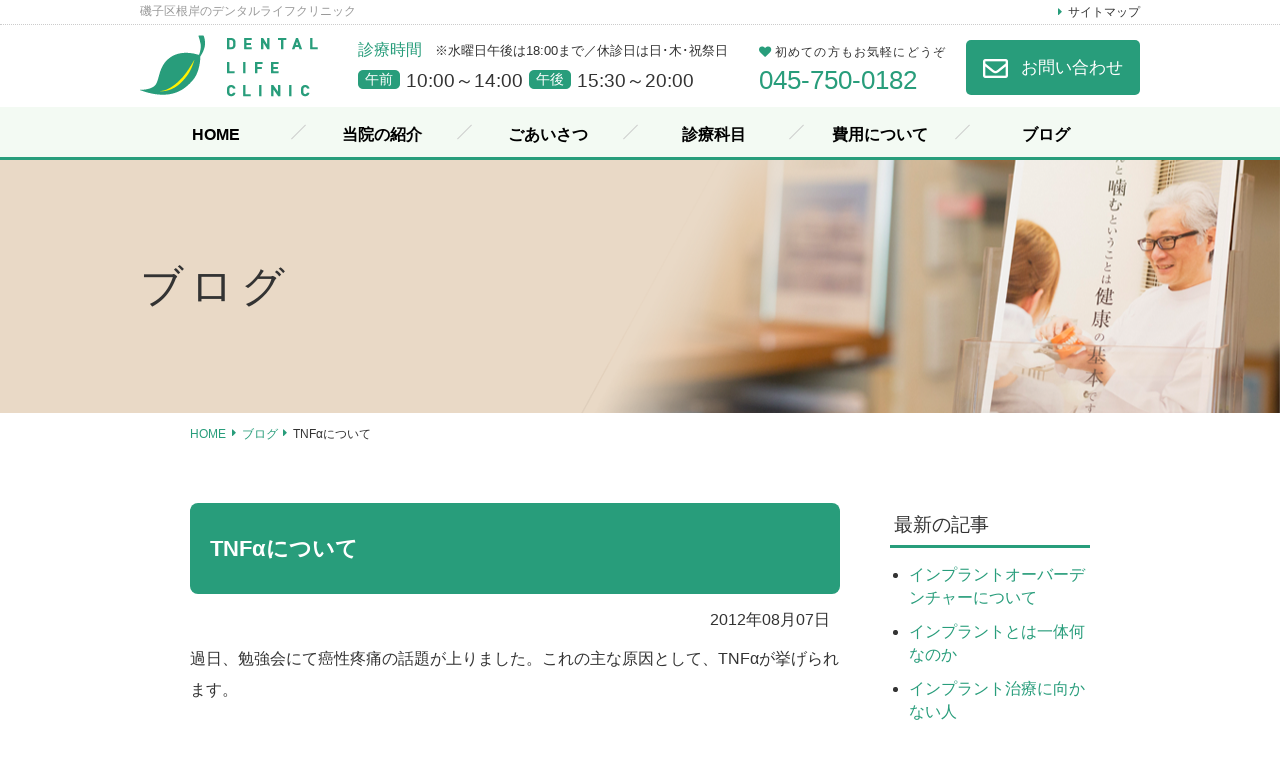

--- FILE ---
content_type: text/html; charset=UTF-8
request_url: https://www.dental-life-clinic.com/blog/345/
body_size: 6086
content:
<!DOCTYPE html>
<html dir="ltr" lang="ja" prefix="og: https://ogp.me/ns#">
<head>
<!-- Google Tag Manager -->
<script>(function(w,d,s,l,i){w[l]=w[l]||[];w[l].push({'gtm.start':
new Date().getTime(),event:'gtm.js'});var f=d.getElementsByTagName(s)[0],
j=d.createElement(s),dl=l!='dataLayer'?'&l='+l:'';j.async=true;j.src=
'https://www.googletagmanager.com/gtm.js?id='+i+dl;f.parentNode.insertBefore(j,f);
})(window,document,'script','dataLayer','GTM-M5Q7MCL');</script>
<!-- End Google Tag Manager -->
<meta charset="UTF-8" />
<meta name="viewport" content="width=device-width" />
<title>TNFαについて | デンタルライフクリニック横浜市磯子区の歯医者なら根岸駅徒歩3分のデンタルライフクリニック</title>

<link rel="icon" href="https://www.dental-life-clinic.com/wp-content/themes/dentallife/images/favicon.ico">
<link rel="apple-touch-icon-precomposed" href="https://www.dental-life-clinic.com/wp-content/themes/dentallife/images/webclip.png">
<link rel="stylesheet" type="text/css" href="https://www.dental-life-clinic.com/wp-content/themes/dentallife/css/import.css">
  <link href="https://use.fontawesome.com/releases/v5.0.1/css/all.css" rel="stylesheet">
<link href="https://fonts.googleapis.com/earlyaccess/roundedmplus1c.css" rel="stylesheet">

<script src="https://code.jquery.com/jquery-2.1.1.min.js"></script>

<link rel="stylesheet" type="text/css" href="https://www.dental-life-clinic.com/wp-content/themes/dentallife/css/slick.css">
<link rel="stylesheet" type="text/css" href="https://www.dental-life-clinic.com/wp-content/themes/dentallife/css/slick-theme.css">
<script src="https://www.dental-life-clinic.com/wp-content/themes/dentallife/scripts/slick.min.js"></script>
<script src="https://www.dental-life-clinic.com/wp-content/themes/dentallife/scripts/site.js"></script>


<script src="https://www.dental-life-clinic.com/wp-content/themes/dentallife/scripts/popup-pagetop.js"></script>
<link rel="stylesheet" type="text/css" href="https://www.dental-life-clinic.com/wp-content/themes/dentallife/css/magnific-popup.css">

<link rel="stylesheet" type="text/css" href="https://www.dental-life-clinic.com/wp-content/themes/dentallife/css/drawer.css">
<script src="https://cdnjs.cloudflare.com/ajax/libs/iScroll/5.1.3/iscroll.min.js"></script>
<script src="https://www.dental-life-clinic.com/wp-content/themes/dentallife/scripts/dropdown.min.js"></script>
<script src="https://www.dental-life-clinic.com/wp-content/themes/dentallife/scripts/drawer.min.js" charset="utf-8"></script>
<script src="https://www.dental-life-clinic.com/wp-content/themes/dentallife/scripts/drawer.js" charset="utf-8"></script>


  <!--[if lt IE 9]>
    <script src="http://html5shiv.googlecode.com/svn/trunk/html5.js"></script>
    <script src="https://css3-mediaqueries-js.googlecode.com/svn/trunk/css3-mediaqueries.js"></script>
  <![endif]-->

<!-- Global site tag (gtag.js) - Google Analytics -->
<script async src="https://www.googletagmanager.com/gtag/js?id=UA-120827050-1"></script>
<script>
  window.dataLayer = window.dataLayer || [];
  function gtag(){dataLayer.push(arguments);}
  gtag('js', new Date());

  gtag('config', 'UA-120827050-1');
</script>


		<!-- All in One SEO 4.9.0 - aioseo.com -->
	<meta name="robots" content="max-image-preview:large" />
	<meta name="author" content="dental-lc_wp"/>
	<link rel="canonical" href="https://www.dental-life-clinic.com/blog/345/" />
	<meta name="generator" content="All in One SEO (AIOSEO) 4.9.0" />
		<meta property="og:locale" content="ja_JP" />
		<meta property="og:site_name" content="デンタルライフクリニック | Just another WordPress site" />
		<meta property="og:type" content="article" />
		<meta property="og:title" content="TNFαについて | デンタルライフクリニック" />
		<meta property="og:url" content="https://www.dental-life-clinic.com/blog/345/" />
		<meta property="article:published_time" content="2012-08-07T02:19:56+00:00" />
		<meta property="article:modified_time" content="2019-12-24T03:42:31+00:00" />
		<meta name="twitter:card" content="summary" />
		<meta name="twitter:title" content="TNFαについて | デンタルライフクリニック" />
		<script type="application/ld+json" class="aioseo-schema">
			{"@context":"https:\/\/schema.org","@graph":[{"@type":"Article","@id":"https:\/\/www.dental-life-clinic.com\/blog\/345\/#article","name":"TNF\u03b1\u306b\u3064\u3044\u3066 | \u30c7\u30f3\u30bf\u30eb\u30e9\u30a4\u30d5\u30af\u30ea\u30cb\u30c3\u30af","headline":"TNF\u03b1\u306b\u3064\u3044\u3066","author":{"@id":"https:\/\/www.dental-life-clinic.com\/author\/dental-lc_wp\/#author"},"publisher":{"@id":"https:\/\/www.dental-life-clinic.com\/#organization"},"image":{"@type":"ImageObject","url":"https:\/\/www.dental-life-clinic.com\/wp-content\/uploads\/2019\/12\/noimage.jpg","width":280,"height":200},"datePublished":"2012-08-07T11:19:56+09:00","dateModified":"2019-12-24T12:42:31+09:00","inLanguage":"ja","mainEntityOfPage":{"@id":"https:\/\/www.dental-life-clinic.com\/blog\/345\/#webpage"},"isPartOf":{"@id":"https:\/\/www.dental-life-clinic.com\/blog\/345\/#webpage"},"articleSection":"\u30d6\u30ed\u30b0"},{"@type":"BreadcrumbList","@id":"https:\/\/www.dental-life-clinic.com\/blog\/345\/#breadcrumblist","itemListElement":[{"@type":"ListItem","@id":"https:\/\/www.dental-life-clinic.com#listItem","position":1,"name":"\u30db\u30fc\u30e0","item":"https:\/\/www.dental-life-clinic.com","nextItem":{"@type":"ListItem","@id":"https:\/\/www.dental-life-clinic.com\/blog\/#listItem","name":"\u30d6\u30ed\u30b0"}},{"@type":"ListItem","@id":"https:\/\/www.dental-life-clinic.com\/blog\/#listItem","position":2,"name":"\u30d6\u30ed\u30b0","item":"https:\/\/www.dental-life-clinic.com\/blog\/","nextItem":{"@type":"ListItem","@id":"https:\/\/www.dental-life-clinic.com\/blog\/345\/#listItem","name":"TNF\u03b1\u306b\u3064\u3044\u3066"},"previousItem":{"@type":"ListItem","@id":"https:\/\/www.dental-life-clinic.com#listItem","name":"\u30db\u30fc\u30e0"}},{"@type":"ListItem","@id":"https:\/\/www.dental-life-clinic.com\/blog\/345\/#listItem","position":3,"name":"TNF\u03b1\u306b\u3064\u3044\u3066","previousItem":{"@type":"ListItem","@id":"https:\/\/www.dental-life-clinic.com\/blog\/#listItem","name":"\u30d6\u30ed\u30b0"}}]},{"@type":"Organization","@id":"https:\/\/www.dental-life-clinic.com\/#organization","name":"\u30c7\u30f3\u30bf\u30eb\u30e9\u30a4\u30d5\u30af\u30ea\u30cb\u30c3\u30af","description":"Just another WordPress site","url":"https:\/\/www.dental-life-clinic.com\/"},{"@type":"Person","@id":"https:\/\/www.dental-life-clinic.com\/author\/dental-lc_wp\/#author","url":"https:\/\/www.dental-life-clinic.com\/author\/dental-lc_wp\/","name":"dental-lc_wp","image":{"@type":"ImageObject","@id":"https:\/\/www.dental-life-clinic.com\/blog\/345\/#authorImage","url":"https:\/\/secure.gravatar.com\/avatar\/541f700200a0680882fe43857f573c402f38ad76aadb9cad7bde708d726dcfa9?s=96&d=mm&r=g","width":96,"height":96,"caption":"dental-lc_wp"}},{"@type":"WebPage","@id":"https:\/\/www.dental-life-clinic.com\/blog\/345\/#webpage","url":"https:\/\/www.dental-life-clinic.com\/blog\/345\/","name":"TNF\u03b1\u306b\u3064\u3044\u3066 | \u30c7\u30f3\u30bf\u30eb\u30e9\u30a4\u30d5\u30af\u30ea\u30cb\u30c3\u30af","inLanguage":"ja","isPartOf":{"@id":"https:\/\/www.dental-life-clinic.com\/#website"},"breadcrumb":{"@id":"https:\/\/www.dental-life-clinic.com\/blog\/345\/#breadcrumblist"},"author":{"@id":"https:\/\/www.dental-life-clinic.com\/author\/dental-lc_wp\/#author"},"creator":{"@id":"https:\/\/www.dental-life-clinic.com\/author\/dental-lc_wp\/#author"},"image":{"@type":"ImageObject","url":"https:\/\/www.dental-life-clinic.com\/wp-content\/uploads\/2019\/12\/noimage.jpg","@id":"https:\/\/www.dental-life-clinic.com\/blog\/345\/#mainImage","width":280,"height":200},"primaryImageOfPage":{"@id":"https:\/\/www.dental-life-clinic.com\/blog\/345\/#mainImage"},"datePublished":"2012-08-07T11:19:56+09:00","dateModified":"2019-12-24T12:42:31+09:00"},{"@type":"WebSite","@id":"https:\/\/www.dental-life-clinic.com\/#website","url":"https:\/\/www.dental-life-clinic.com\/","name":"\u30c7\u30f3\u30bf\u30eb\u30e9\u30a4\u30d5\u30af\u30ea\u30cb\u30c3\u30af","description":"Just another WordPress site","inLanguage":"ja","publisher":{"@id":"https:\/\/www.dental-life-clinic.com\/#organization"}}]}
		</script>
		<!-- All in One SEO -->

<link rel="alternate" type="application/rss+xml" title="デンタルライフクリニック &raquo; TNFαについて のコメントのフィード" href="https://www.dental-life-clinic.com/blog/345/feed/" />
<link rel="alternate" title="oEmbed (JSON)" type="application/json+oembed" href="https://www.dental-life-clinic.com/wp-json/oembed/1.0/embed?url=https%3A%2F%2Fwww.dental-life-clinic.com%2Fblog%2F345%2F" />
<link rel="alternate" title="oEmbed (XML)" type="text/xml+oembed" href="https://www.dental-life-clinic.com/wp-json/oembed/1.0/embed?url=https%3A%2F%2Fwww.dental-life-clinic.com%2Fblog%2F345%2F&#038;format=xml" />
<link rel="https://api.w.org/" href="https://www.dental-life-clinic.com/wp-json/" /><link rel="alternate" title="JSON" type="application/json" href="https://www.dental-life-clinic.com/wp-json/wp/v2/posts/345" /><link rel="EditURI" type="application/rsd+xml" title="RSD" href="https://www.dental-life-clinic.com/xmlrpc.php?rsd" />
<meta name="generator" content="WordPress 6.9" />
<link rel='shortlink' href='https://www.dental-life-clinic.com/?p=345' />
</head>



  <body class="drawer drawer--right drawer--navbarTopGutter">
  <!-- Google Tag Manager (noscript) -->
<noscript><iframe src="https://www.googletagmanager.com/ns.html?id=GTM-M5Q7MCL"
height="0" width="0" style="display:none;visibility:hidden"></iframe></noscript>
<!-- End Google Tag Manager (noscript) -->

    <header id="header" class="clearfix pc-menu">
      <h1><span class="clearfix"><strong class="h1-text">磯子区根岸のデンタルライフクリニック</strong><strong class="btn-right"><a href="https://www.dental-life-clinic.com/sitemap/">サイトマップ</a></strong></span></h1>
      <div class="header-in clearfix">
        <a href="https://www.dental-life-clinic.com/" class="logo"><img src="https://www.dental-life-clinic.com/wp-content/themes/dentallife/images/logo.png" alt="デンタルライフクリニック"></a>
        <div class="info">
          <h2>診療時間<span>※水曜日午後は18:00まで／休診日は日･木･祝祭日</span></h2>
          <p><em>午前</em><span>10:00～14:00</span><em>午後</em><span>15:30～20:00</span></p>
        </div><!-- info -->
        <div class="response clearfix">
          <div class="tel">
            <p>初めての方もお気軽にどうぞ</p>
            <a href="tel:0457500182">045-750-0182</a>
          </div><!-- tel -->
          <p class="mail"><a href="https://www.dental-life-clinic.com/contact/">お問い合わせ</a></p>
        </div><!-- response -->
      </div><!-- header-in -->

      <nav class="clearfix">
        <ul class="gNav clearfix">
          <li><a href="https://www.dental-life-clinic.com/">HOME</a></li>
          <li><a href="https://www.dental-life-clinic.com/clinic/">当院の紹介</a></li>
          <li><a href="https://www.dental-life-clinic.com/greetings/">ごあいさつ</a></li>
          <li>
            <a href="https://www.dental-life-clinic.com/general/">診療科目</a>
            <ul>
              <li><a href="https://www.dental-life-clinic.com/general/">一般歯科</a></li>
              <li><a href="https://www.dental-life-clinic.com/root/">根管治療</a></li>
              <li><a href="https://www.dental-life-clinic.com/beauty/">審美歯科</a></li>
              <li><a href="https://www.dental-life-clinic.com/denture/">入れ歯治療</a></li>
              <li><a href="https://www.dental-life-clinic.com/implant/">インプラント</a></li>
              <li><a href="https://www.dental-life-clinic.com/occlusion/">噛み合わせ治療</a></li>
              <li><a href="https://www.dental-life-clinic.com/wisdomtooth/">親知らず</a></li>
            </ul>
          </li>
          <li><a href="https://www.dental-life-clinic.com/fee/">費用について</a></li>
          <li><a href="https://www.dental-life-clinic.com/blog/">ブログ</a></li>
        </ul>
      </nav>
    </header>

    <!-- スマホ用メニュー -->
    <header class="drawer-navbar drawer-navbar--fixed" role="banner">
      <div class="drawer-container">
        <div class="drawer-navbar-header">
          <div class="header-area">
            <div class="logo">
              <a class="drawer-brand" href="https://www.dental-life-clinic.com/" id="ico-brand"><img src="https://www.dental-life-clinic.com/wp-content/themes/dentallife/images/logo-sp.png" alt="デンタルライフクリニック"></a>
              <a href="tel:0457500182" id="ico-call"><img src="https://www.dental-life-clinic.com/wp-content/themes/dentallife/images/ico-call.png" alt="045-750-0182"></a>
            </div><!-- logo -->
          </div><!-- header-area -->

          <button type="button" class="drawer-toggle drawer-hamburger">
            <span class="sr-only">toggle navigation</span>
            <span class="drawer-hamburger-icon"></span>
          </button>
        </div>

        <nav class="drawer-nav" role="navigation">
          <div class="free-area">
            <strong>診療時間</strong>
            <p><em>午前</em><span>10:00～14:00</span></p>
            <p><em>午後</em><span>15:30～20:00</span></p>
            <p class="small-comment">※水曜日午後は18:00まで<br>※休診日は日･木･祝祭日</p>
          </div><!-- free-area -->
          <ul class="drawer-menu drawer-menu--right">
            <li><a class="drawer-menu-item" href="https://www.dental-life-clinic.com/">HOME</a></li>
            <li><a class="drawer-menu-item" href="https://www.dental-life-clinic.com/clinic/">当院の紹介</a></li>
            <li><a class="drawer-menu-item" href="https://www.dental-life-clinic.com/greetings/">ごあいさつ</a></li>
            <li class="drawer-dropdown">
              <a class="drawer-menu-item" href="" data-toggle="dropdown" role="button" aria-expanded="false">
                診療科目 <span class="drawer-caret"></span>
              </a>
              <ul class="drawer-dropdown-menu">
                <li><a class="drawer-dropdown-menu-item" href="https://www.dental-life-clinic.com/general/">一般歯科</a></li>
                <li><a class="drawer-dropdown-menu-item" href="https://www.dental-life-clinic.com/root/">根管治療</a></li>
                <li><a class="drawer-dropdown-menu-item" href="https://www.dental-life-clinic.com/beauty/">審美歯科</a></li>
                <li><a class="drawer-dropdown-menu-item" href="https://www.dental-life-clinic.com/denture/">入れ歯治療</a></li>
                <li><a class="drawer-dropdown-menu-item" href="https://www.dental-life-clinic.com/implant/">インプラント</a></li>
                <li><a class="drawer-dropdown-menu-item" href="https://www.dental-life-clinic.com/occlusion/">噛み合わせ治療</a></li>
                <li><a class="drawer-dropdown-menu-item" href="https://www.dental-life-clinic.com/wisdomtooth/">親知らず</a></li>
              </ul>
            </li>
            <li><a class="drawer-menu-item" href="https://www.dental-life-clinic.com/fee/">費用について</a></li>
            <li><a class="drawer-menu-item" href="https://www.dental-life-clinic.com/blog/">ブログ</a></li>
            <li><a class="drawer-menu-item" href="https://www.dental-life-clinic.com/contact/">お問い合わせ</a></li>
            <li><a class="drawer-menu-item" href="https://www.dental-life-clinic.com/sitemap/">サイトマップ</a></li>
          </ul>
        </nav>
      </div>
    </header>






<div id="contents" class="clearfix">
  <div class="hl-visual bg-hl-blog">
    <h2>ブログ</h2>
  </div><!-- hl-visual -->
 <p class="topic-path"><a href="https://www.dental-life-clinic.com">HOME</a><a href="https://www.dental-life-clinic.com/blog/">ブログ</a>TNFαについて</p>


  <div class="box clearfix col-02">
  
    <div id="main" class="blog_cont">
      <div class="box clearfix">
        <h3>TNFαについて</h3>
        <span class="date">2012年08月07日</span>
<p>過日、勉強会にて癌性疼痛の話題が上りました。これの主な原因として、TNFαが挙げられます。</p>
<p>TNFαは（Tumor Necrotizing Factor α）の略で、癌ができた部位を体内の兵隊である白血球が発見し、それを除去しようと分泌される攻撃的な働きをする体内ホルモンです。このホルモンが分泌されると、サイトカインネットワークが動き出し、プロスタグランジン、ブラジキニンなどの発痛物質も多量に分泌されます。それが痛みに繋がります。</p>
<p>摘出手術などの外科治療の既往があると、体内のガンの消滅を図ろうとTNFαが動きやすくなります。それに伴って痛みも激しくなってしまうのです。それ故に癌治療に関して、できるだけ外科治療を受けないほうがよいと言う医師もいます。</p>
<p>最新の研究成果では、糞線虫と言う寄生虫の中にもTNFαが存在し、生肉や生野菜などで体内に取り込んでしまうと癌治療によりTNFαが大量に分泌され、疼痛が強く出ることもあるそうです。</p>
      </div><!-- box -->

      <div class="box clearfix">
        <ul class="pager clearfix">
          <li class="ico-prev fleft">前のページ：<a href="https://www.dental-life-clinic.com/blog/360/" rel="next">自分の健康は自分で守る</a></li>
	      <li class="ico-next fright">次のページ：<a href="https://www.dental-life-clinic.com/blog/358/" rel="prev">ロンドンオリンピック女子マラソン</a></li>
        </ul>
      </div><!-- box -->
      

<div class="erelated_box clearfix">
<h4>関連記事</h4>
        <ul>
                <li><a href="https://www.dental-life-clinic.com/blog/360/"><img width="200" height="143" src="https://www.dental-life-clinic.com/wp-content/uploads/2019/12/八郎潟-200x143.jpg" class="attachment-sssize size-sssize wp-post-image" alt="" decoding="async" />        <p>自分の健康は自分で守る</p></a></li>
                <li><a href="https://www.dental-life-clinic.com/blog/323/"><img width="200" height="143" src="https://www.dental-life-clinic.com/wp-content/uploads/2019/12/noimage-200x143.jpg" class="attachment-sssize size-sssize wp-post-image" alt="" decoding="async" srcset="https://www.dental-life-clinic.com/wp-content/uploads/2019/12/noimage-200x143.jpg 200w, https://www.dental-life-clinic.com/wp-content/uploads/2019/12/noimage.jpg 280w" sizes="(max-width: 200px) 100vw, 200px" />        <p>スタッフが新たに加わりました</p></a></li>
                <li><a href="https://www.dental-life-clinic.com/blog/180/"><img width="200" height="143" src="https://www.dental-life-clinic.com/wp-content/uploads/2019/12/noimage-200x143.jpg" class="attachment-sssize size-sssize wp-post-image" alt="" decoding="async" srcset="https://www.dental-life-clinic.com/wp-content/uploads/2019/12/noimage-200x143.jpg 200w, https://www.dental-life-clinic.com/wp-content/uploads/2019/12/noimage.jpg 280w" sizes="(max-width: 200px) 100vw, 200px" />        <p>顎顔面（顎と顔の骨）の成長について</p></a></li>
                <li><a href="https://www.dental-life-clinic.com/blog/242/"><img width="200" height="143" src="https://www.dental-life-clinic.com/wp-content/uploads/2019/12/柳川うなぎ-200x143.jpg" class="attachment-sssize size-sssize wp-post-image" alt="" decoding="async" loading="lazy" />        <p>柳川　鰻せいろ蒸し</p></a></li>
                <li><a href="https://www.dental-life-clinic.com/blog/252/"><img width="200" height="143" src="https://www.dental-life-clinic.com/wp-content/uploads/2019/12/noimage-200x143.jpg" class="attachment-sssize size-sssize wp-post-image" alt="" decoding="async" loading="lazy" srcset="https://www.dental-life-clinic.com/wp-content/uploads/2019/12/noimage-200x143.jpg 200w, https://www.dental-life-clinic.com/wp-content/uploads/2019/12/noimage.jpg 280w" sizes="auto, (max-width: 200px) 100vw, 200px" />        <p>横浜市磯子区の歯科医院デンタルライフクリニック近くに咲く桜</p></a></li>
                <li><a href="https://www.dental-life-clinic.com/blog/202/"><img width="200" height="143" src="https://www.dental-life-clinic.com/wp-content/uploads/2019/12/noimage-200x143.jpg" class="attachment-sssize size-sssize wp-post-image" alt="" decoding="async" loading="lazy" srcset="https://www.dental-life-clinic.com/wp-content/uploads/2019/12/noimage-200x143.jpg 200w, https://www.dental-life-clinic.com/wp-content/uploads/2019/12/noimage.jpg 280w" sizes="auto, (max-width: 200px) 100vw, 200px" />        <p>摂食･嚥下障害と食品による誤嚥・窒息</p></a></li>
        </ul>
</div>


      
    </div><!-- main -->


    <div id="sub">
      <div class="box clearfix">
        <h3>最新の記事</h3>
        <ul class="ul-basic">

                    <li><a href="https://www.dental-life-clinic.com/blog/475/"> インプラントオーバーデンチャーについて</a></li>
                    <li><a href="https://www.dental-life-clinic.com/blog/315/"> インプラントとは一体何なのか</a></li>
                    <li><a href="https://www.dental-life-clinic.com/blog/95/"> インプラント治療に向かない人</a></li>
                    <li><a href="https://www.dental-life-clinic.com/blog/432/"> 年末年始休診のお知らせ</a></li>
                    <li><a href="https://www.dental-life-clinic.com/blog/430/"> 年の瀬になりました</a></li>
          
        </ul>
      </div><!-- box -->
      <div class="box clearfix">
        <h3>カテゴリー</h3>

        <ul class="ul-basic">

<p><a href="https://www.dental-life-clinic.com/blog/overdenture/">オーバーデンチャー</a></p>
<p><a href="https://www.dental-life-clinic.com/blog/konkan/">根管治療</a></p>
<p><a href="https://www.dental-life-clinic.com/blog/implant/">インプラント</a></p>
        </ul>
      </div><!-- box -->
    </div><!-- sub -->
    
  </div><!-- box -->
</div><!-- contents -->



<footer id="footer">
  <h2>口腔内の健康は、身体全体の健康。皆様がより元気に毎日を過ごして頂けるように全力でサポートします。</h2>
  <div class="col-info clearfix">
    <div class="info-01 clearfix">
      <a href="https://www.dental-life-clinic.com/" class="logo"><img src="https://www.dental-life-clinic.com/wp-content/themes/dentallife/images/logo.png" alt="デンタルライフクリニック"></a>
      <h3>デンタルライフクリニック</h3>
      <address>〒235-0005<br>神奈川県横浜市磯子区東町10-4<br>ベイハウス1F</address>
    </div><!-- info-01 -->
    <div class="info-02 clearfix">
      <h3 class="clearfix"><img src="https://www.dental-life-clinic.com/wp-content/themes/dentallife/images/ico-hatena.png" alt=""><span>電話無料相談　<em style="color:#289D7B;">15分</em><strong>毎週水曜日　18:00以降</strong><strong>予約制　<a href="tel:0457500182">TEL：045-750-0182</a></strong></span></h3>
      <p>治療に関するご相談は無料で承っています。治療費のことや治療期間のこと、症状のことなどどうぞお気軽にお問い合わせください。</p>
      <div class="response">
        <div class="tel">
          <p>初めての方もお気軽にどうぞ</p>
          <a href="tel:0457500182">045-750-0182</a>
        </div><!-- tel -->
        <p class="mail"><a href="https://www.dental-life-clinic.com/contact/">お問い合わせ</a></p>
      </div><!-- response -->
    </div><!-- info-02 -->
    <div class="info-03 clearfix">
      <div class="fleft">
        <h3>当院について</h3>
        <ul class="ul-basic">
          <li><a href="https://www.dental-life-clinic.com/">HOME</a></li>
          <li><a href="https://www.dental-life-clinic.com/clinic/">当院の紹介</a></li>
          <li><a href="https://www.dental-life-clinic.com/greetings/">ごあいさつ</a></li>
          <li><a href="https://www.dental-life-clinic.com/fee/">費用について</a></li>
          <li><a href="https://www.dental-life-clinic.com/blog/">ブログ</a></li>
          <li><a href="https://www.dental-life-clinic.com/contact/">お問い合わせ</a></li>
          <li><a href="https://www.dental-life-clinic.com/sitemap/">サイトマップ</a></li>
        </ul>
      </div><!-- fleft -->
      <div class="fright">
        <h3>診療科目一覧</h3>
        <ul class="ul-basic">
          <li><a href="https://www.dental-life-clinic.com/general/">一般歯科</a></li>
          <li><a href="https://www.dental-life-clinic.com/root/">根管治療</a></li>
          <li><a href="https://www.dental-life-clinic.com/beauty/">審美歯科</a></li>
          <li><a href="https://www.dental-life-clinic.com/denture/">入れ歯治療</a></li>
          <li><a href="https://www.dental-life-clinic.com/implant/">インプラント</a></li>
          <li><a href="https://www.dental-life-clinic.com/occlusion/">噛み合わせ治療</a></li>
          <li><a href="https://www.dental-life-clinic.com/wisdomtooth/">親知らず</a></li>
        </ul>
      </div><!-- fright -->
    </div><!-- info-03 -->
  </div><!-- col-info -->
  <small>© DENTAL LIFE CLINIC</small>
</footer>

<a href="#" class="go-top"></a>
</body>
</html>



--- FILE ---
content_type: text/css
request_url: https://www.dental-life-clinic.com/wp-content/themes/dentallife/css/style.css
body_size: 7745
content:
@charset "UTF-8";

/*================================================
 *  CSSリセット
 ================================================*/
html,body,div,span,object,iframe,h1,h2,h3,h4,h5,h6,p,blockquote,pre,abbr,address,cite,code,del,dfn,em,img,ins,kbd,q,samp,small,strong,sub,sup,var,b,i,dl,dt,dd,ol,ul,li,fieldset,form,label,legend,table,caption,tbody,tfoot,thead,tr,th,td,article,aside,canvas,details,figcaption,figure,footer,header,hgroup,main,menu,nav,section,summary,time,mark,audio,video{margin:0;padding:0;border:0;outline:0;font-size:100%;vertical-align:baseline;background:transparent;font-weight:normal;font-style: normal;}body{line-height:1;}article,aside,details,figcaption,figure,footer,header,hgroup,menu,nav,section{display:block;}ul{list-style:none;}blockquote,q{quotes:none;}blockquote:before,blockquote:after,q:before,q:after{content:none;}a{margin:0;padding:0;font-size:100%;vertical-align:baseline;background:transparent;}del{text-decoration:line-through;}abbr[title],dfn[title]{border-bottom:1px dotted;cursor:help;}table{border-collapse:collapse;border-spacing:0;}hr{display:block;height:1px;border:0;border-top:1px solid #ccc;margin:1em 0;padding:0;}input,select{vertical-align:middle;}

/*================================================
 *  一般・共通設定
 ================================================*/
body {
	width:100%;
	margin:0 auto;
	font-size:0.9em;
	color: #333;
	font-family:"メイリオ",Meiryo,"ヒラギノ角ゴ Pro W3","Hiragino Kaku Gothic Pro",Osaka,"ＭＳ Ｐゴシック","MS PGothic",sans-serif;
	line-height:1.6em;
	-webkit-text-size-adjust: 100%;
}

#contents {
	padding: 160px 0 0; /* 固定ヘッダー */
}
.link {
	display:block;
	margin-top: -160px; /* 固定ナビの高さ分のネガティブマージン */
	padding-top: 160px; /* 打ち消し用のパディング */
}


img {
	vertical-align:middle;
	max-width: 100%;
}
a:hover img {
	opacity: 0.8;
	filter: alpha(opacity=80);
	-ms-filter: "alpha(opacity=80)";
}

a:link    { color:#289d7b; text-decoration:none;}
a:visited { color:#289d7b; text-decoration:none;}
a:hover   { color:#00c48b; text-decoration:none;}
a:active  { color:#00c48b; text-decoration:none;}

.tbl-basic {
	width:100%;
}

.tbl-basic th,
.tbl-basic td {
	border: 1px solid #ccc;
	padding: 1%;
}
.tbl-basic th {
	background:#f3faf3;
	font-weight:bold;
	text-align:left;
	vertical-align:middle;
}
.tbl-basic thead th {
	background:#8f8f8f;
	color: #fff;
	text-align:center;
}

.tbl-basic.type-price td {
	text-align:center;
}
.must {
	color:#ff4c4c;
	font-weight:bold;
}
input[type=text] {
	margin: 3px;
}
input.long[type=text] {
	width: 90%;
}
textarea {
	width: 90%;
	height: 10em;
}

.sentence {
	font-size: 1.1em;
	line-height:1.8em;
	margin: 0 0 1em;
}
.sentence.bigger {
	font-size: 1.3em;
	line-height: 1.4em;
	font-weight: bold;
	margin: 0 0 .5em;
}

.btn-right {
	display: block;
}
.btn-right:before {
	font-family:"Font Awesome 5 Free";
	font-weight : bold;
	content:" \f0da";
	display:inline-block;
	padding: 0 .5em 0 0;
	color:#289d7b;
}
.btn-right a {
	display:inline-block;
}
.btn-right a:link    { color:#333333; text-decoration:none;}
.btn-right a:visited { color:#333333; text-decoration:none;}
.btn-right a:hover   { color:#289d7b; text-decoration:none;}
.btn-right a:active  { color:#289d7b; text-decoration:none;}


/*================================================
 *  ヘッダー
 ================================================*/

#header {
	width:100%;
	background:#fff;
	position:fixed;
	z-index:1000;
}

#header h1 {
	border-bottom: 1px dotted #ccc;
}
#header h1 span {
	display: block;
	width:1000px;
	margin: 0 auto;
	font-size: .8em;
}
#header h1 span strong.h1-text {
	color: #999;
	float:left;
}
#header h1 strong.btn-right {
	float:right;
}
#header .header-in {
	width:1000px;
	margin: 0 auto;
	padding: 10px 0;
}
#header .header-in a.logo {
	float:left;
}
#header .header-in .info {
	float:left;
	margin: 0 0 0 40px;
}
#header .header-in .info h2 {
	font-size: 1.1em;
	color: #289d7b;
	margin: 3px 0 5px;
}
#header .header-in .info h2 span {
	font-size: .8em;
	margin: 0 0 0 1em;
	color: #333;
}
#header .header-in .info p em {
	background: #289d7b;
	color: #fff;
	padding: .1em .5em;
	vertical-align: middle;
	border-radius: 5px ;         /* css3 */
	-webkit-border-radius: 5px ; /* Safari,Google Chrome */
	-moz-border-radius: 5px ;    /* Firefox */
}
#header .header-in .info p span {
	font-size: 1.35em;
	margin:  0 .3em;
	vertical-align: middle;
}
#header .header-in .response {
	float:right;
	margin: 5px 0 0;
}
.response .tel {
	float:left;
}
.response .tel p {
	font-size: .8em;
	letter-spacing: .1em;
	margin: 0 0 5px ;
}
.response .tel p:before {
	font-family:"Font Awesome 5 Free";
	font-weight : bold;
	content:" \f004";
	padding: 0 .2em 0 0 ;
	color: #289d7b;
}
.response .tel a {
	font-size: 1.8em;
}
.response .mail {
	float:right;
	margin: 0 0 0 20px;
}
.response .mail a {
	padding: 0 1em;
	display:block;
	font-size: 1.2em;
	height: 55px;
	line-height:55px;
	text-align: center;
	border-radius: 5px ;         /* css3 */
	-webkit-border-radius: 5px ; /* Safari,Google Chrome */
	-moz-border-radius: 5px ;    /* Firefox */
}
.response .mail a:before {
	font-family:"Font Awesome 5 Free";
	content:" \f0e0";
	padding: 0 .5em 0 0 ;
	font-size: 25px;
	vertical-align: middle;
}
.response .mail a:link    { color:#ffffff; background:#289d7b; text-decoration:none;}
.response .mail a:visited { color:#ffffff; background:#289d7b; text-decoration:none;}
.response .mail a:hover   { color:#ffffff; background:#00c48b; text-decoration:none;}
.response .mail a:active  { color:#ffffff; background:#00c48b; text-decoration:none;}


/*================================================
 *  グローバルナビゲーション ドロップダウンメニュー
 ================================================*/

/* gNav */
nav {
	width:100%;
	background:#f3faf3;
	border-bottom: 3px solid #289d7b ;
}
nav .gNav {
	width:1000px;
	margin:0 auto;
	position: relative;
	z-index: 1000;
	right: 0;
	top: 0;
}

nav .gNav > li {
	float:left;
	list-style:none;
	margin:0 ;
	width:151px;
	padding: 0 15px 0 0;
	background: url(../images/bg-slash.png) no-repeat center right;
}
nav .gNav > li:last-child {
	background: none ;
}
nav .gNav li > a {
	display:block;
	padding:20px 10px 0;
	text-align:center;
	font-weight:bold;
	font-size:1.1em;
	line-height:100%;
	height:30px;
	vertical-align: middle;
}

nav .gNav li a span {
	text-align:center;
	font-weight:bold;
	font-size:0.6em;
	line-height:200%;
}

nav .gNav li a:link    { color:#000000; text-decoration:none;}
nav .gNav li a:visited { color:#000000; text-decoration:none;}
nav .gNav li a:hover   { color:#009f3b; text-decoration:none;}
nav .gNav li a:active  { color:#009f3b; text-decoration:none;}
nav .gNav li.on a      { color:#009f3b; text-decoration:none;}


/* child-menu */
nav .gNav li ul {
	list-style: none;
	position: absolute;
	top: 100%;
}

nav .gNav li ul li {
	overflow: hidden;
	height: 0;
	-moz-transition: .2s;
	-webkit-transition: .2s;
	-o-transition: .2s;
	-ms-transition: .2s;
	transition: .2s;
	float:none;
	clear:both;
	display:block;
	position:relative;
}

nav .gNav li ul li a {
	padding: 5px 15px ;
	text-align: left;
	font-size: 0.9em;
	font-weight: normal;
	line-height:30px;
	margin:0;
	height:30px;
	display:block;
	min-width:130px;
}

nav .gNav li:hover ul li {
	overflow: visible;
	height: 40px;
}

nav .gNav li ul li a:link    { color:#000000; background:#ffffff; text-decoration:none; border: 1px solid #ccc; }
nav .gNav li ul li a:visited { color:#000000; background:#ffffff; text-decoration:none; border: 1px solid #ccc; }
nav .gNav li ul li a:hover   { color:#009f3b; background:#ffffff; text-decoration:none; border: 1px solid #ccc; }
nav .gNav li ul li a:active  { color:#009f3b; background:#ffffff; text-decoration:none; border: 1px solid #ccc; }

/*================================================
 *   スライドショー 
 ================================================*/
.visual {
	overflow:hidden !important;
}
.center-item-pc {
	overflow:hidden !important;
}
.center-item-pc img {
	width:100%;
}



/*================================================
 *  メインコンテンツ
 ================================================*/

.sec-reason {
	background: url(../images/bg-reason.jpg) no-repeat top right;
}

.sec-reason-in {
	width: 1000px;
	margin: 0 auto;
	padding: 80px 0 50px;
}
.sec-reason-in h2 {
	font-size :2.2em;
	line-height: 1.5em;
	margin: 0 0 1em;
	letter-spacing: .02em;
}
.sec-reason-in h2 span {
	color: #289d7b;
	font-size: 1.5em;
	margin:0 0 1em;
	padding: 0 .1em;
}
.sec-reason-in .sec-reason-text {
	float: left;
	width: 50%;
}
.sec-reason-in .sec-reason-text p {
	font-size: 1.2em;
	line-height: 1.8em;
}
.sec-reason-in img {
	float:right;
	width: 45%;
}
.list-reason li {
	position: relative;

}
.list-reason li h3 {
	position: absolute;
	top: -20px;
	left: 50px;
	padding: 0 ;
	width:95%;
}

.list-reason li h3 span {
	font-size: 2em;
	line-height: 1.4em;
	display:block;
	float:right;
	width: 78%;
	position: absolute;
	bottom: 0;
	left: 16%;
}
.list-reason li h3 img {
	vertical-align: bottom;
	float:left;
	width:15%;
}
.list-reason li .text-reason {
	position: absolute;
	top: 120px;
	width: 45%;
	padding: 2em 3em;
	background: rgba(40,157,123,.9);
	z-index:2;
}
.list-reason li.pt-01 .text-reason,
.list-reason li.pt-03 .text-reason,
.list-reason li.pt-05 .text-reason {
	position: absolute;
	right: 0;
}
.list-reason li.pt-02 .text-reason,
.list-reason li.pt-04 .text-reason {
	position: absolute;
	left: 0;
}
.list-reason li .text-reason p {
	color:#fff;
	line-height: 1.8em;
	width:95%;
}

.list-reason li.pt-01 .reason-img,
.list-reason li.pt-03 .reason-img,
.list-reason li.pt-05 .reason-img {
	float:left;
}
.list-reason li.pt-02 .reason-img,
.list-reason li.pt-04 .reason-img {
	float:right;
}
.list-reason li.pt-01 .reason-img {background: url(../images/img-reason-01.jpg) no-repeat top left;}
.list-reason li.pt-02 .reason-img {background: url(../images/img-reason-02.jpg) no-repeat top right;}
.list-reason li.pt-03 .reason-img {background: url(../images/img-reason-03.jpg) no-repeat top left;}
.list-reason li.pt-04 .reason-img {background: url(../images/img-reason-04.jpg) no-repeat top right;}
.list-reason li.pt-05 .reason-img {background: url(../images/img-reason-05.jpg) no-repeat top left;}

.list-reason li.pt-01 .reason-img,
.list-reason li.pt-02 .reason-img,
.list-reason li.pt-03 .reason-img,
.list-reason li.pt-04 .reason-img,
.list-reason li.pt-05 .reason-img {
	height:500px;
	width:60%;
}

.list-reason li.pt-01 .reason-img img,
.list-reason li.pt-02 .reason-img img,
.list-reason li.pt-03 .reason-img img,
.list-reason li.pt-04 .reason-img img,
.list-reason li.pt-05 .reason-img img {
	display:none;
}

.sec-time-news {
	margin: 0 auto 80px;

}
.sec-time-news .col-02 {
	width: 1000px;
	margin: 0 auto;
}
.hl-basic {
	border-bottom : 3px solid #e3e3e3;
	padding: .5em .5em .5em 0;
	margin: 0 0 1.5em;
}
.hl-basic span {
	font-size: 1.5em;
	border-left: 5px solid #289d7b;
	padding: .2em 0 .2em .4em;
	display:inline-block;
}
.col-02 .fleft,
.col-02 .fright {
	width: 47%;
}
.tbl-time {
	width:100%;
	margin: 0 0 .5em;
}
.tbl-time th,
.tbl-time td {
	border: 1px solid #ccc;
	padding: 5px ;
	text-align: center;
	font-size: 1.1em;
}
.tbl-time th {
	background:#f8f8f8;
	vertical-align:middle;
}
.list-news li {
	margin: 0 0 .7em;
}
.list-news li:before {
	font-family:"Font Awesome 5 Free";
	font-weight : bold;
	content:" \f14b";
	display:inline-block;
	padding: 0 .5em 0 0;
	color:#289d7b;
	font-size: 20px;
	vertical-align: middle;
}
.list-news li a {
	font-size: 1.1em;
}
.list-news li a span {
	padding: 0 .5em 0 0;
}
.list-news li a:link    { color:#333333; text-decoration:none;}
.list-news li a:visited { color:#333333; text-decoration:none;}
.list-news li a:hover   { color:#289d7b; text-decoration:none;}
.list-news li a:active  { color:#289d7b; text-decoration:none;}

.sec-calendar {
	background: #e4f9f3;
}
.sec-calendar h2 {
	background: #ffffff;
	text-align: center;
	padding : .7em .5em;
	margin: 0 0 1em;
	font-size: 1.3em;
	border-radius: 100px ;         /* css3 */
	-webkit-border-radius: 100px ; /* Safari,Google Chrome */
	-moz-border-radius: 100px ;    /* Firefox */
}
.sec-calendar .col-02 {
	width: 1000px;
	margin: 0 auto;
	padding: 50px 0 ;
}
.sec-calendar hr {
	border:none;
	height: 250px;
	margin: 0;
	background: url(../images/bg-hr.jpg) no-repeat center center;
	background-size: cover;
}

.sec-calendar h3 {
	margin-top: 10px;
	margin-right: 0;
	margin-left: 10px;
	margin-bottom: .5em;
}
.sec-calendar h3 img {
	float: left;
	width: 16%;
}
.sec-calendar h3 span {
	float: right;
	width: 80%;
	display: block;
	font-size: 1.5em;
	margin: 0 0 .5em;
	padding: .5em 0 0;
}
.sec-calendar h3 span strong {
	display: block;
	font-size: .8em;
}

.tbl-calendar {
	width:100%;
	text-align:center;
}
.tbl-calendar th,
.tbl-calendar td {
	padding: 10px 5px;
	font-size: 1.1em;
	border:2px solid #e4f9f3;
}
.tbl-calendar td.cl-tt-01 { background:#c9efe4; }
.tbl-calendar td.cl-tt-02 { background:#f8decb; }
.tbl-calendar td.cl-tt-03 {
	background-color: #CBDFF8;
}

.sec-book {
	background: #e4f9f3;
	padding-top: 50px;
}
.sec-book h2 {
	background: #ffffff;
	text-align: center;
	padding : .7em .5em;
	margin: 0 0 1em;
	font-size: 1.3em;
	border-radius: 100px ;         /* css3 */
	-webkit-border-radius: 100px ; /* Safari,Google Chrome */
	-moz-border-radius: 100px ;    /* Firefox */
}
.sec-book .col-02 {
	width: 1000px;
	margin: 0 auto;
	padding: 50px 0 ;
}

.sec-book .col-02 .fleft {
	float: left;
	width: 30%;
}

.sec-book .col-02 .fright {
	float: right;
	width: 70%;
	padding-top: 40px;
	font-size: 1.1em;
	line-height: 2em;
}

.sec-book .youtube-box {
	width: 1000px;
	margin-left: auto;
	margin-right: auto;
}

.youtube {
  position: relative;
  width: 100%;
  padding-top: 56.25%;
}
.youtube iframe {
  position: absolute;
  top: 0;
  right: 0;
  width: 100% !important;
  height: 100% !important;
}

.calendar-description {
	margin: 20px 0 0;
	text-align:right;
}
.calendar-description li {
	display:inline-block;
}
.calendar-description li span.cl-tt-01 { color:#289d7b; }
.calendar-description li span.cl-tt-02 { color:#ff8022; }
.calendar-description li span.cl-tt-03 {
	color: #85B4EE;
}

.sec-dental {
	background:url(../images/bg-dental.jpg) no-repeat right center;
	background-size: cover;
	padding: 80px 0 30px;
}
.sec-dental-in {
	width: 1000px;
	margin: 0 auto;
}

.hl-center {
	text-align: center;
	font-size: 2.4em;
	line-height: 1.3em;
	margin: 0 0 1em;
}
.hl-center span {
	color: #289d7b;
}
.hl-center.smaller {
	font-size: 2em;
	line-height: 1.5em;
}
.col-03 {
	margin: 30px auto ;
}
.col-03 .fleft,
.col-03 .fright {
	width: 30%;
	margin: 0 5% 0 0;
}
.col-03 .fright {
	margin: 0;
}
.sec-dental-in .col-03 .sentence {
	text-align: center;
}
.pic-dental {
	position: relative;
	margin: 0 0 .5em;
}
.pic-dental .ico-clip {
	position: absolute;
	top: -10px;
	left: -10px;
	z-index:2;
}

.sec-clinic {
	background: #289d7b;
}
.sec-clinic .col-02 {
	width: 1000px;
	margin: 0 auto;
	padding: 50px 0 20px;
}

.sec-clinic .col-02 .info {
	float: right;
	width :260px;
}
.sec-clinic .col-02 .info h2 {
	font-size: 1.3em;
	color: #fff;
	margin: 0 0 .3em;
}
.sec-clinic .col-02 .info dl {
	color: #fff;
}
.sec-clinic .col-02 .info dl dt {
	width: 4em;
	float: left;
	line-height: 1.3em;
	padding: 3px 0;
}
.sec-clinic .col-02 .info dl dd {
	line-height: 1.3em;
	padding: 3px 0 3px 4em;
}
.inbox {
	margin: 0 auto 20px;
}
.gmap {
	width: 100%;
	height:465px;
}

.sec-clinic .btn-right:before {
	color:#fff;
}
.sec-clinic .btn-right a:link    { color:#ffffff; text-decoration:none; }
.sec-clinic .btn-right a:visited { color:#ffffff; text-decoration:none; }
.sec-clinic .btn-right a:hover   { color:#b8f8e5; text-decoration:none; }
.sec-clinic .btn-right a:active  { color:#b8f8e5; text-decoration:none; }

.sec-clinic hr {
	border:none;
	height: 220px;
	margin: 0;
	padding: 0;
	background: url(../images/bg-clinic.jpg) repeat-x center center;
}
.sec-clinic .list-banners {
	float:left;
}
.sec-clinic .list-banners li {
	margin: 0 0 1.5em;
	background: #fff;
}
.sec-clinic .plug-in {
	float: right;
	width:220px;
	text-align:center;
	margin: 0 auto;
}
#haisha-yoyaku-richReserve {
	margin: 0 auto 1em;
}
#epark_haisha_yoyaku_richreserve1_1 {
	margin: 0 auto;
}

.ul-basic li {
	list-style: disc;
	margin: 0 0 .7em 1.2em;
	font-size:1.1em;
}

.hl-visual {
	padding: 8em 0;
	margin: 0 0 .5em;
}
.hl-visual.bg-hl-clinic      { background:#ededed url(../images/bg-hl-clinic.png) no-repeat center right ;}
.hl-visual.bg-hl-greetings   { background:#fae9d0 url(../images/bg-hl-greetings.png) no-repeat center right ;}
.hl-visual.bg-hl-general     { background:#ece8e0 url(../images/bg-hl-general.png) no-repeat center right ;}
.hl-visual.bg-hl-root        { background:#f2ecdf url(../images/bg-hl-root.png) no-repeat center right ;}
.hl-visual.bg-hl-beauty      { background:#fdfdfd url(../images/bg-hl-beauty.png) no-repeat center right ;}
.hl-visual.bg-hl-denture     { background:#eef1fa url(../images/bg-hl-denture.png) no-repeat center right ;}
.hl-visual.bg-hl-implant     { background:#ececec url(../images/bg-hl-implant.png) no-repeat center right ;}
.hl-visual.bg-hl-occlusion   { background:#fbf7f3 url(../images/bg-hl-occlusion.png) no-repeat center right ;}
.hl-visual.bg-hl-wisdomtooth { background:#ebeff4 url(../images/bg-hl-wisdomtooth.png) no-repeat center right ;}
.hl-visual.bg-hl-fee         { background:#eedbc7 url(../images/bg-hl-fee.png) no-repeat center right ;}
.hl-visual.bg-hl-blog        { background:#e9d9c6 url(../images/bg-hl-blog.png) no-repeat center right ;}
.hl-visual.bg-hl-contact     { background:#f9f9f9 url(../images/bg-hl-contact.png) no-repeat center right ;}
.hl-visual.bg-hl-sitemap     { background:#ffead1 url(../images/bg-hl-sitemap.png) no-repeat center right ;}
.hl-visual.bg-hl-news        { background:#f1e8d2 url(../images/bg-hl-news.png) no-repeat center right ;}


.hl-visual h2 {
	width:1000px;
	margin:0 auto;
	font-size:3em;
	letter-spacing: 0.15em;
}
.topic-path {
	width:900px;
	margin:0 auto 5em;
	font-size:.8em;

}
.topic-path a:after {
	font-family:"Font Awesome 5 Free";
	font-weight : bold;
	content:" \f0da";
	padding:0 .5em;
	vertical-align:1px;
	text-decoration:none;
	display:inline-block;
	color:#289d7b;
}
.box {
	width: 900px;
	margin: 0 auto 50px;
}
.hl-capital {
	margin: 0 0 1em;
	font-size: 1.8em;
	line-height: 1.3em;
}
.hl-capital:first-letter {
	color:#289d7b;
	font-size: 1.2em;
	margin:0 .1em 0 0;
}
#main {
	width:650px;
	float:left;
}
#main .box {
	width:auto;
}

#sub {
	width:200px;
	float:right;
}
#sub .box {
	width:auto;
	margin:0 auto 20px;
}
#sub h3 {
	font-size: 1.3em;
	margin:0 0 .8em;
	padding : .5em .2em ;
	border-bottom:3px solid #289d7b;
}

.date {
	display:block;
	margin: 0 0 .5em;
}

.pager {
	border-top :1px solid #ccc;
	padding:1em 0 0;
}

.pager .ico-prev {
	text-align: left;
	width:45%;
	float:left;
}
.pager .ico-next {
	text-align: right;
	width:45%;
	float:right;
}
.pager .ico-prev:before {
	font-family:"Font Awesome 5 Free";
	font-weight : bold;
	content:" \f0d9";
	padding: 0 .5em 0 0;
	color:#289d7b;
}
.pager .ico-next:after {
	font-family:"Font Awesome 5 Free";
	font-weight : bold;
	content:" \f0da";
	padding: 0 0 0 .5em;
	color:#289d7b;
}
.ul-attention li {
	margin: 0 0 .3em;
}
.ul-attention li:before {
	font-family:"Font Awesome 5 Free";
	font-weight : bold;
	content:" \f071";
	color: #289d7b;
	padding: 0 .3em 0 0 ;
}

.dl-basic dt {
	font-weight: bold;
	font-size:1.1em;
	line-height: 1.5em;
}
.dl-basic dd {
	margin: .5em 0 1em;
	font-size:1.1em;
	line-height: 1.5em;
}

.dl-basic dd br {
	display: none;
}


.list-pic a {
	display:block;
	padding: 5px;
	border:1px solid #ccc;
	background:#fff;
	margin:0 auto;
	text-align:center;
	box-shadow: 5px 5px 5px rgba(0,0,0,0.2);
}
.list-pic a img {
	max-height:178px;
}
.list-pic h4 {
	margin:0 0 10px ;
	text-align:center;
	font-weight:bold;
	background: #cbf8eb;
	padding: .2em;
}
.list-pic p {
	margin: 1.5em 0 0;
	font-size: .8em;
	line-height: 1.5em;
}

.dl-history dt {
	width: 6em;
	float:left;
	padding: .5em 0;
	font-size: 1.1em;
	line-height: 1.6em;
}
.dl-history dd {
	padding: .5em 0 .5em 6em;
	border-bottom: 1px solid #ccc;
	font-size: 1.1em;
	line-height: 1.6em;
}

.video {
	text-align:center;
}
.video iframe {
	width: 60%;
	height: 300px;
	margin: 20px 0;
}
.hl-obi {
	margin:0 0 1em ;
	font-weight:bold;
	background: #cbf8eb;
	padding: .5em;
	font-size: 1.2em;
}
#contents .free-area {
	display:none; /* PCで非表示 */
}

.blog_cont {
	font-size: 1.1em;
	line-height: 2em;
}

.blog_cont img {
	display: block;
	max-width: 100%;
	height: auto;
	margin-left: auto;
	margin-right: auto;
	margin-top: 10px;
	margin-bottom: 50px;
}

.blog_cont .date {
	font-size: 1em;
	text-align: right;
	margin-top: 0;
	margin-right: 10px;
}

.blog_cont h3 {
	font-size: 1.4em;
	font-weight: bold;
	margin-bottom: 10px;
	background-color: #289D7B;
	padding-top: 30px;
	padding-right: 20px;
	padding-left: 20px;
	padding-bottom: 30px;
	color: #FFFFFF;
	border-radius: 8px;
}

.blog_cont h4 {
	font-size: 1.2em;
	font-weight: bold;
	margin-top: 50px;
	margin-bottom: 20px;
	color: #289D7B;
	background-color: #F3FAF3;
	padding-top: 15px;
	padding-right: 20px;
	padding-left: 20px;
	padding-bottom: 15px;
}

.blog_cont p {
	margin-bottom: 20px;
}

.news_cont h4 {
	font-size: 1.2em;
	font-weight: bold;
	margin-top: 50px;
	margin-bottom: 20px;
	color: #289D7B;
	background-color: #F3FAF3;
	padding-top: 15px;
	padding-right: 20px;
	padding-left: 20px;
	padding-bottom: 15px;
}

.news_cont p {
	margin-bottom: 20px;
}

.check_list ul {
	margin-top: 0;
	margin-right: 0;
	margin-left: 0;
	margin-bottom: 10px;
	padding: 0;
}

.check_list li {
	padding-left:1.3em;
	text-indent:-1.3em;
}

.check_list li:before {
  font-family: FontAwesome;
  content: '\f14a';
  color: #289D7B;
  font-size: 1.3em;
  margin-right: 5px;
  margin-left: 0;
}

.blog_cont ol {
	margin-top: 0;
	margin-right: 0;
	margin-left: 20px;
	margin-bottom: 10px;
	padding: 0;
}

.blog_cont li {
	margin-bottom: 5px;
}

.blog_left {
	float: left;
	width: 40%;
}

.blog_left img {
	width: 100%;
	max-height: auto;
}

.blog_right {
	float: right;
	width: 58%;
}

.image_box {
	text-align: center;
	margin-bottom: 50px;
}

.image_box50 {
	text-align: center;
	margin-bottom: 50px;
}

/*================================================
 *  フッター
 ================================================*/
#footer {
	clear:both;
}
#footer h2 {
	font-size: 1.3em;
	text-align: center;
	padding: .7em 0;
	background: #006044;
	color: #fff;
}
#footer .col-info {
	width: 1000px;
	margin: 0 auto;
	padding: 30px 0;
}

#footer .col-info .info-01 {
	float:left;
	width:250px;
	padding: 1em 0;
}
#footer .col-info .info-01 h3 {
	font-size: 1.1em;
	margin: 1.5em 0 .5em;
}
#footer .col-info .info-02 {
	float:left;
	border-right:1px dotted #ccc;
	border-left:1px dotted #ccc;
	width:400px;
	padding: 1em 2em;
}
#footer .col-info .info-02 h3 {
	margin: 0 0 .5em;
}
#footer .col-info .info-02 h3 img {
	float: left;
	width: 16%;
}
#footer .col-info .info-02 h3 span {
	float: right;
	width: 80%;
	display: block;
	font-size: 1.5em;
	margin: 0 0 .5em;
	padding: .5em 0 0;
}
#footer .col-info .info-02 h3 span strong {
	display: block;
	font-size: .8em;
}
#footer .col-info .info-02 .response {
	margin: 10px 0 0;
}

#footer .col-info .info-02 .response .mail a {
	padding: 0 1.5em;
}

#footer .col-info .info-03 {
	float:right;
	width:260px;
	padding: 1em 0;
}

#footer .col-info .info-03 h3 {
	font-size: 1.1em;
	margin: 0 0 .5em;
}
#footer .col-info .info-03 .ul-basic li {
	font-size: 1em;
	margin: 0 0 .2em 1.2em;
}
#footer small {
	clear:both;
	display:block;
	padding:20px 0;
	font-size:0.7em;
	text-align:center;
	background: #f8f8f8;
}

/*================================================
 *  ページトップスクロール
 ================================================*/
.go-top {
	position: fixed;
	bottom: 1em;
	right: 1em;
	text-decoration: none;
	color: white;
	background-color: rgba(0, 0, 0, 0.3);
	font-size: 20px;
	vertical-align:middle;
	padding: 10px 15px;
	display: none;
	border-radius: 100% ;         /* css3 */
	-webkit-border-radius: 100% ; /* Safari,Google Chrome */
	-moz-border-radius: 100% ;    /* Firefox */
	z-index:3;
}
.go-top::before {
	font-family:"Font Awesome 5 Free";
	font-weight : bold;
	content:" \f077";
}


.go-top:hover {
	background-color: rgba(0, 0, 0, 0.6);
}
.go-top:link    { color:#fff; text-decoration:none;background:#777;}
.go-top:visited { color:#fff; text-decoration:none;background:#777;}
.go-top:hover   { color:#fff; text-decoration:none;background:#444;}
.go-top:active  { color:#fff; text-decoration:none;background:#444;}


/*================================================
 *  トップページのみ
 ================================================*/
/* スライドショー */

.wideslider {
	width: 100%;
	text-align: left;
	position: relative;
	overflow: hidden;
	margin:0 auto 20px;
}

.wideslider ul,
.wideslider ul li {
	float: left;
	display: inline;
	overflow: hidden;
	margin: 0;
	padding: 0;
	border: 0;
	vertical-align: baseline;
	font-family: inherit;
	font-style: inherit;
	font-weight: inherit;
/*	outline: 0;*/

}

.wideslider ul li img {
	width: 100%;
	display: none;
}

.wideslider_base {
	top: 0;
	position: absolute;
}
.wideslider_wrap {
	top: 0;
	position: absolute;
	overflow: hidden;

}
.slider_prev,
.slider_next {
	top: 0;
	overflow: hidden;
	position: absolute;
	z-index: 100;
	cursor: pointer;
}
.slider_prev {background: #fff url(../images/prev.jpg) no-repeat right center;}
.slider_next {background: #fff url(../images/next.jpg) no-repeat left center;}

.pagination {
	bottom: 10px;
	left: 0;
	width: 100%;
	height: 15px;
	text-align: center;
	position: absolute;
	z-index: 100;
}

.pagination a {
	margin: 0 5px;
	width: 10px;
	height: 10px;
	display: inline-block;
	overflow: hidden;
	background: #333;
	border-radius: 50px ;         /* css3 */
	-webkit-border-radius: 50px ; /* Safari,Google Chrome */
	-moz-border-radius: 50px ;    /* Firefox */

}
.pagination a.active {
	filter:alpha(opacity=100)!important;
	-moz-opacity: 1!important;
	opacity: 1!important;
}


/* ClearFixElements */
.wideslider ul:after {
	content: ".";
	height: 0;
	clear: both;
	display: block;
	visibility: hidden;
}

.wideslider ul {
	display: inline-block;
	overflow: hidden;
}

/* ========== 関連box ========== */
.erelated_box {
	width: 100%;
	margin-left: auto;
	margin-right: auto;
	margin-bottom: 60px;
	margin-top: 60px;
	line-height: 1.4em;
	background-color: #FFFFFF;
	box-sizing: border-box;
	padding-top: 15px;
	padding-right: 15px;
	padding-bottom: 15px;
	padding-left: 15px;
	box-sizing: border-box;
}

.erelated_box h4 {
	width: 100%;
	text-align: center;
	margin-bottom: 30px;
	margin-top: 0px;
	font-weight: bold;
	line-height: 1.4em;
	box-sizing: border-box;
}

.erelated_box ul {
	margin: 0;
	padding: 0;
}

.erelated_box li {
	list-style: none;
	margin-right: 2%;
	float: left;
	width: 32%;
	box-sizing: border-box;
	text-align: center;
	margin-top: 0;
	margin-bottom: 10px;
	padding: 0;
}

.erelated_box li:nth-of-type(3n) {
	margin-right: 0;
}
.erelated_box li img {
	display: block;
	width: 100% !important;
	margin-top: 10px;
	margin-bottom: 10px;
	line-height: 1.2em;
	float: none !important;
}

.erelated_box li p {
	width: 90%;
	height: 3.5em;
	overflow: hidden;
	text-align: left;
	font-size: 0.9em;
	margin-top: 0px;
	margin-left: auto;
	margin-right: auto;
	padding: 0;
	line-height: 1.2em;
}

.erelated_box li a {
	color: #333333;
}


/*================================================
 *  タブレット／スマートフォン向けデザイン
 ================================================*/

@media (max-width: 767px) {
	/* （タブレット ／スマートフォン用）の記述 */
	body {
		box-sizing:border-box;
		width:100%;
	}
	#contents {
		width:100%;
		padding: 0 ;
	}
	.link {
		margin-top: -3.75rem !important; /* 固定ナビの高さ分のネガティブマージン */
		padding-top: 3.75rem !important; /* 打ち消し用のパディング */
	}

	/* ヘッダーメニュー */
	header .header-area {
		max-width:86%;
	}
	header .header-area .logo {
		float:none;
		text-align:left;
		line-height:3.4rem;
	}
	header .header-area .logo img {
		max-height:3rem;
	}
	header .header-area .logo #ico-brand {
		float:left;
		max-width:70%;
	}
	header .header-area #ico-call {
		float:right;
		max-width:20%;
	}
	header .free-area {
		padding: .5rem .75rem;
		background: #f3faf3;
	}
	header .free-area strong {
		font-weight: bold;
		margin: 0 0 .5em;
	}
	header .free-area p {
		font-size: .9em ;
		line-height: 1.5em;
	}
	header .free-area p em {
		margin: 0 .5em 0 0;
		color:#289d7b;
		font-weight: bold;
	}
	header .free-area .small-comment {
		font-size: .8em;
		margin: .5em 0 0;
	}

	/* スライダー */
	.visual {
		margin: 0;
	}
	.slick-dots {
		position: absolute;
		bottom:5px !important;
	}
	.slick-dots li button:before {
		font-size: 10px !important;
		width: 5px !important;
		height: 5px !important;
	}
	a[href^="tel:"] { pointer-events: auto;text-decoration:none;} /* TELリンクをスマートフォン端末以外で無効 */

	/* メインメニュー */
	.sec-reason {
		background-size:100%;
	}
	.sec-reason-in {
		width: 90%;
		margin: 0 auto;
		padding: 30px 0;
	}
	.sec-reason-in h2 {
		font-size :1.8em;
		line-height: 1.3em;
	}
	.sec-reason-in h2 br {
		display: none;
	}
	.sec-reason-in .sec-reason-text {
		float: none;
		width: 100%;
	}
	.sec-reason-in img {
		float: none;
		width: 100%;
	}
	.list-reason li {
		position: static;
		margin: 0 auto 30px;
	
	}
	.list-reason li h3 {
		position: static;
		width:90%;
		margin: 0 auto 20px;
	}
	.list-reason li h3 span {
		font-size: 1.5em;
		position: static;
	}
	.list-reason li .text-reason {
		position: static;
		width: 100%;
		padding: 1.5em 0;
		background: rgba(40,157,123,1.0);
		z-index:0;
	}
	.list-reason li .text-reason p {
		width: 85%;
		margin: 0 auto;
	}
	.list-reason li.pt-01 .text-reason,
	.list-reason li.pt-03 .text-reason,
	.list-reason li.pt-05 .text-reason {
		position: static;
	}
	.list-reason li.pt-02 .text-reason,
	.list-reason li.pt-04 .text-reason {
		position: static;
	}
	.list-reason li.pt-01 .reason-img,
	.list-reason li.pt-03 .reason-img,
	.list-reason li.pt-05 .reason-img {
		float:none;
	}
	.list-reason li.pt-02 .reason-img,
	.list-reason li.pt-04 .reason-img {
		float:none;
	}
	.list-reason li.pt-01 .reason-img {background: none;}
	.list-reason li.pt-02 .reason-img {background: none;}
	.list-reason li.pt-03 .reason-img {background: none;}
	.list-reason li.pt-04 .reason-img {background: none;}
	.list-reason li.pt-05 .reason-img {background: none;}
	
	.list-reason li.pt-01 .reason-img,
	.list-reason li.pt-02 .reason-img,
	.list-reason li.pt-03 .reason-img,
	.list-reason li.pt-04 .reason-img,
	.list-reason li.pt-05 .reason-img {
		height:auto;
		width:100%;
	}
	.list-reason li.pt-01 .reason-img img,
	.list-reason li.pt-02 .reason-img img,
	.list-reason li.pt-03 .reason-img img,
	.list-reason li.pt-04 .reason-img img,
	.list-reason li.pt-05 .reason-img img {
		display:block;
	}
	.sec-time-news {
		margin: 0 auto 30px;
	
	}
	.sec-time-news .col-02 {
		width: 90%;
		margin: 0 auto;
	}
	.list-news li {
		padding-left:25px;
		position:relative;
	}
	.list-news li:before {
		position:absolute;
		left:0;
		top:0;
		padding: 0 ;
	}
	.col-02 .fleft,
	.col-02 .fright {
		width: 100%;
		float: none;
	}
	.col-02 .fleft {
		margin: 0 auto 30px;
	}
	
	.sec-book {
	background: #e4f9f3;
	padding-top: 50px;
}

.sec-book .col-02 {
	width: 90%;
	margin: 0 auto;
	padding-top: 20px;
	padding-right: 0;
	padding-left: 0;
	padding-bottom: 30px;
}

.sec-book .col-02 .fleft {
	float: none;
	width: 50%;
	margin: 0 auto;
}

.sec-book .col-02 .fright {
	float: none;
	width: 100%;
	padding-top: 20px;
	font-size: 1.1em;
	line-height: 1.5em;
}

.sec-book .youtube-box {
	width: 90%;
	margin-left: auto;
	margin-right: auto;
}
	
	.sec-calendar .col-02 {
		width: 90%;
		margin: 0 auto;
	}
	
	.sec-calendar h3 {
	margin-top: 20px;
	margin-right: 0;
	margin-left: 10px;
	margin-bottom: 0;
}

.sec-calendar h3 img {
	float: none;
	width: auto;
	margin: 0 auto;
	display: block;
}
.sec-calendar h3 span {
	float: none;
	width: 100%;
	display: block;
	font-size: 1.5em;
	margin: 0;
	padding: .5em 0 0;
	text-align: center;
}
.sec-calendar h3 span strong {
	display: block;
	font-size: .8em;
}
	
	.sec-calendar hr {
		height: 100px;
	}
	
	.sec-dental {
		padding: 50px 0 20px;
	}
	.sec-dental-in {
		width: 90%;
		margin: 0 auto;
	}
	.hl-center {
		font-size: 1.8em;
		margin: 0 0 1em;
	}
	.hl-center br {
		display:none;
	}
	.hl-center.smaller {
		font-size: 1.5em;
	}

	.sec-dental-in > .sentence {
		margin: 0 0 30px;
	}
	.sec-dental-in .col-03 {
		margin: 0 auto;
	}
	.sec-dental-in .col-03 .fleft,
	.sec-dental-in .col-03 .fright {
		width: 80%;
	}
	.sec-dental-in .col-03 .fright {
		margin: 0 auto 30px;
	}
	.col-03 .fleft,
	.col-03 .fright {
		width: 100%;
		float:none;
		margin: 0 auto 30px;
	}
	.col-03 .fright {
		margin: 0 auto ;
	}
	.sec-clinic .col-02 {
		width: 80%;
		margin: 0 auto ;
		padding: 30px 0 ;
	}
	.sec-clinic .col-02 .fleft {
		margin: 0 auto ;
	}
	.sec-clinic .col-02 img {
		float: none ;
		display:block;
		margin: 0 auto 1em;
	}
	.sec-clinic .col-02 .info {
		float: none ;
		width :100%;
	}
	.sec-clinic .col-02 .info h2 {
		text-align: center;
	}
	.gmap {
		width: 100%;
		height:200px;
	}
	.sec-clinic hr {
		height: 100px;
		background-size: auto 100%;
	}
	.sec-clinic .list-banners {
		float: none ;
	}
	.sec-clinic .list-banners li {
		background: none;
	}
	.sec-clinic .plug-in {
		float: none ;
		width:100%;
	}
	.topic-path {
		width:90%;
		margin:0 auto 30px;
		text-align:left;
	}

	.hl-visual {
		padding: 3em 1em;
	}
	.hl-visual.bg-hl-clinic     ,
	.hl-visual.bg-hl-greetings  ,
	.hl-visual.bg-hl-general    ,
	.hl-visual.bg-hl-root       ,
	.hl-visual.bg-hl-beauty     ,
	.hl-visual.bg-hl-denture    ,
	.hl-visual.bg-hl-implant    ,
	.hl-visual.bg-hl-occlusion  ,
	.hl-visual.bg-hl-wisdomtooth,
	.hl-visual.bg-hl-fee        ,
	.hl-visual.bg-hl-blog       ,
	.hl-visual.bg-hl-contact    ,
	.hl-visual.bg-hl-sitemap    ,
	.hl-visual.bg-hl-news        { background-size: contain; }
	
	.hl-visual h2 {
		width:auto;
		margin:0 auto;
		font-size:1.8em;
	}
	.box {
		width: 90%;
	}
	.hl-capital {
		font-size: 1.5em;
	}

	.flat th, 
	.flat td {
		width: 94%;
		display:block;
		padding:3% ;
	}
	img.fleft,
	img.fright {
		float: none;
		display:block;
		margin: 0 auto 1em;
	}
	.video iframe {
		width: 100%;
		height: 220px;
	}
	.sentence.bigger {
		font-size: 1.2em;
	}

	/* フッター */
	#footer h2 {
		font-size: 1.2em;
		padding: .7em ;
	}
	#footer .col-info {
		width:75%;
		margin: 0 auto;
		padding: 20px 0;
	}
	#footer .col-info .info-01 {
		float: none;
		width:100%;
		border-bottom:1px dotted #666;
		text-align: center;
	}
	#footer .col-info .info-02 {
		float: none;
		width:100%;
		border-right: none;
		border-left:none;
		border-bottom:1px dotted #666;
		padding: 1em 0;
	}
	#footer .col-info .info-02 h3 img {
		float: none;
		width: auto;
		margin: 0 auto;
		display: block;
	}
	#footer .col-info .info-02 h3 span {
		float: none;
		width: 100%;
		font-size: 1.3em;
		text-align: center;
	}
	#footer .col-info .info-03 {
		float: none;
		width:100%;
	}
	
	.response .tel {
		float:none;
		text-align:center;
		margin: 0 auto 1em;
	}
	.response .mail {
		float:none;
		margin: 0 auto ;
	}

	.scroll{
	overflow: auto; /*tableをスクロールさせる*/
	white-space: nowrap; /*tableのセル内にある文字の折り返しを禁止*/
	}
	.scroll::-webkit-scrollbar{ /*tableにスクロールバーを追加*/
	 height: 5px;
	}
	.scroll::-webkit-scrollbar-track{ /*tableにスクロールバーを追加*/
	 background: #F1F1F1;
	}
	.scroll::-webkit-scrollbar-thumb { /*tableにスクロールバーを追加*/
	 background: #BCBCBC;
	}
	#main {
		width:auto;
		float:none;
		margin: 0 auto 0px;
	}
	#sub {
		width:auto;
		float:none;
		margin: 0 auto ;
	}	

	#contents .free-area {
		display:block; /* スマホで表示 */
		margin: 0 auto;
		padding: 1em 0;
		text-align:center;
		background: #d6f2d6;
	}
	#contents .free-area strong {
		font-weight: bold;
		margin: 0 0 .5em;
		color:#289d7b;
		font-size: 1.2em;
		display:block;
	}
	#contents .free-area p {
		font-size: .9em ;
		line-height: 1.5em;
		margin: 0 0 .5em;
	}
	#contents .free-area p em {
		margin: 0 .5em 0 0;
		color:#289d7b;
		font-weight: bold;
		background: #289d7b;
		color: #fff;
		padding: .1em .5em;
		vertical-align: middle;
		border-radius: 5px ;         /* css3 */
		-webkit-border-radius: 5px ; /* Safari,Google Chrome */
		-moz-border-radius: 5px ;    /* Firefox */
	}
	#contents .free-area p span {
		font-weight: bold;
		font-size: 1.1em;
	}
	#contents .free-area .small-comment {
		font-size: .8em;
	}
	
	.blog_cont {
	font-size: 1em;
	line-height: 1.5em;
}


.blog_cont h3 {
	font-size: 1.2em;
}

.blog_cont h4 {
	font-size: 1.1em;
	margin-top: 30px;
}

.blog_cont p {
	margin-bottom: 20px;
}

.check_list ul {
	margin-top: 0;
	margin-right: 0;
	margin-left: 0;
	margin-bottom: 10px;
	padding: 0;
}

.check_list li:before {
  font-family: FontAwesome;
  content: '\f14a';
  color: #289D7B;
  font-size: 1.3em;
  margin-right: 5px;
  margin-left: 0;
}

.blog_cont ol {
	margin-top: 0;
	margin-right: 0;
	margin-left: 20px;
	margin-bottom: 10px;
	padding: 0;
}

.blog_cont li {
	margin-bottom: 5px;
}
	
.image_box50 img {
		width: 50%;
}

.blog_left {
	float: none;
	width: 100%;
	margin-bottom: 20px;
}

.blog_left img {
	width: 100%;
	height: auto;
}

.blog_right {
	float: none;
	width: 100%;
}

/* ========== 関連box ========== */
.erelated_box {
	margin-top: 0px;
	margin-bottom: 0px !important;
}

.erelated_box h4 {
	width: 100%;
	font-size: 1.1em;
	text-align: center;
	margin-bottom: 0px;
	margin-top: 30px;
	font-weight: bold;
	line-height: 1.4em;
}

.erelated_box ul {
	margin: 0;
	padding: 0;
}

.erelated_box li {
	list-style: none;
	margin-right: 2%;
	float: left;
	width: 48%;
	box-sizing: border-box;
	text-align: center;
	margin-top: 0;
	margin-bottom: 10px;
	padding: 0;
}

.erelated_box li img {
	width: 100%;
	height: 100%;
}

.erelated_box li:nth-of-type(2n) {
	margin-right: 0;
}
.erelated_box li:nth-of-type(3n) {
	margin-right: 2%;
}

.erelated_box li p {
	width: 90%;
	height: 3em;
	text-align: left;
	font-size: 0.8em;
	margin-top: 10px;
	margin-left: auto;
	margin-right: auto;
	padding: 0;
	line-height: 1em;
}

.erelated_box li a {
	color: #333333;
}



}/* 記述終わり */